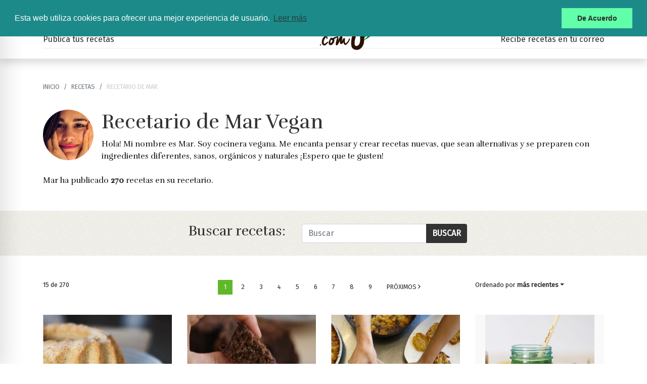

--- FILE ---
content_type: text/html; charset=UTF-8
request_url: https://www.hazteveg.com/recetario/195174/Mar-Vegan
body_size: 7271
content:
<!DOCTYPE html><html>
<head>
	<title>Recetario de Mar | HazteVeg.com</title>
	<meta http-equiv="content-type" content="text/html; charset=UTF-8"/>
	<meta http-equiv="X-UA-Compatible" content="IE=edge"/>
	<meta charset="utf-8"/>
		<meta name="robots" content="Index,Follow"/>
	<meta name="revisit-after" content="1 days"/>
	<meta name="viewport" content="width=device-width, initial-scale=1.0, user-scalable=yes"/>	
		<link href="https://www.hazteveg.com/recetario/195174/Mar-Vegan" rel="canonical"/><meta name="description" content="HazteVeg.com ofrece una amplia gama de información para vegetarianos e interesados en el vegetarianismo, miles de recetas 100% vegetarianas y la guía las completa de restaurantes vegetarianos de España y Latinoamérica"/><meta name="keywords" content="vegetarianos,veganos,vegetarianismo,veganismo,crudivorismo,alimentacion vegetariana,mundo vegetariano,vegetariano,vegano,crudo,crudivoro,falafel,soja,soya,tofu,seitan,recetas,receta vegetariana,recetas vegetarianas,recetas veganas,receta vegana,dietas,animanaturalis"/><meta name="publisher" content="HazteVeg.com"/><meta property="og:title" content="Recetario de Mar"/><meta property="og:description" content="HazteVeg.com ofrece una amplia gama de información para vegetarianos e interesados en el vegetarianismo, miles de recetas 100% vegetarianas y la guía las completa de restaurantes vegetarianos de España y Latinoamérica"/><meta property="og:url" content="https://www.hazteveg.com/recetario/195174/Mar-Vegan"/><meta property="og:site_name" content="HazteVeg.com"/><meta property="og:type" content="website"/><meta property="og:locale" content="es_ES"/><meta property="fb:app_id" content="121164419216"/><meta property="og:image" content="https://www.hazteveg.com/img/recipes/small/202110/R14-23533.jpg"/><meta property="og:image:type" content="image/jpg"/><meta property="og:image:width" content="200"/><meta property="og:image:height" content="200"/><meta name="twitter:card" content="summary_large_image"/><meta name="twitter:site" content="@hazteveg"/><meta name="twitter:title" content="Recetario de Mar"/><meta name="twitter:description" content="HazteVeg.com ofrece una amplia gama de información para vegetarianos e interesados en el vegetarianismo, miles de recetas 100% vegetarianas y la guía las completa de restaurantes vegetarianos de España y Latinoamérica"/><meta name="twitter:image" content="https://www.hazteveg.com/img/recipes/small/202110/R14-23533.jpg"/><meta name="twitter:image:alt" content="Recetario de Mar"/><meta name="twitter:url" content="https://www.hazteveg.com/recetario/195174/Mar-Vegan"/><meta name="twitter:creator" content="@hazteveg"/><meta name="twitter:domain" content="HazteVeg.com"/><script type="application/ld+json">{"@context": "https://schema.org","@type": "ItemList","mainEntityOfPage": "https://www.hazteveg.com/recetario/195174/Mar-Vegan","url": "https://www.hazteveg.com/recetario/195174/Mar-Vegan","name": "Recetario de Mar","itemListElement": [{"@type": "ListItem","position": 1,"url": "https://www.hazteveg.com/receta/8781/Torta-integral-de-coco-naranja"},{"@type": "ListItem","position": 2,"url": "https://www.hazteveg.com/receta/8768/Budin-de-cafe-cacao-y-naranja"},{"@type": "ListItem","position": 3,"url": "https://www.hazteveg.com/receta/8767/Nuggets-de-papa-y-mayonesa-de-zanahoria"},{"@type": "ListItem","position": 4,"url": "https://www.hazteveg.com/receta/8761/Smoothie-verde-y-saludable"},{"@type": "ListItem","position": 5,"url": "https://www.hazteveg.com/receta/8757/Brioche-vegana"},{"@type": "ListItem","position": 6,"url": "https://www.hazteveg.com/receta/8754/Yogur-casero-de-porotos"},{"@type": "ListItem","position": 7,"url": "https://www.hazteveg.com/receta/8751/Shake-de-mantequilla-de-mani"},{"@type": "ListItem","position": 8,"url": "https://www.hazteveg.com/receta/8749/Lemon-curd-vegano"},{"@type": "ListItem","position": 9,"url": "https://www.hazteveg.com/receta/8741/Marquise-de-chocolate-y-100-vegana"},{"@type": "ListItem","position": 10,"url": "https://www.hazteveg.com/receta/8733/Torta-de-manzanas"},{"@type": "ListItem","position": 11,"url": "https://www.hazteveg.com/receta/8725/Cookies-de-chips-de-chocolate-y-avena"},{"@type": "ListItem","position": 12,"url": "https://www.hazteveg.com/receta/8715/Lemon-pie-vegano"},{"@type": "ListItem","position": 13,"url": "https://www.hazteveg.com/receta/8709/Dosas-una-delicia-directo-de-la-India"},{"@type": "ListItem","position": 14,"url": "https://www.hazteveg.com/receta/8708/Magdalenas-veganas-de-vainilla-y-banana"},{"@type": "ListItem","position": 15,"url": "https://www.hazteveg.com/receta/8706/Queso-tipo-gruyere-vegano"},{"@type": "ListItem","position": 17,"url": "https://www.hazteveg.com/recetario/195174/Mar-Vegan"}],"publisher": {"@type": "Organization","name": "HazteVeg.com","logo": {"@type": "ImageObject","url": "https://www.hazteveg.com/img/fb-image.jpg","width": 800,"height": 800}}}</script>    <meta name="facebook-domain-verification" content="utu90h8cjbq32hrnb6867e771bp9iq" />
	<link rel="icon" type="image/png" href="/img/favicon-16x16.png" sizes="16x16">
	<link rel="icon" type="image/png" href="/img/favicon-32x32.png" sizes="32x32">
	<link rel="icon" type="image/png" href="/img/favicon-96x96.png" sizes="96x96">
	<link rel="apple-touch-icon" href="older-iPhone.png">
	<link rel="apple-touch-icon" sizes="180x180" href="/img/iPhone-6-Plus.png">
	<link rel="apple-touch-icon" sizes="152x152" href="/img/iPad-Retina.png">
	<link rel="apple-touch-icon" sizes="167x167" href="/img/iPad-Pro.png">
	<link href="https://www.hazteveg.com/recetas.rss" type="application/rss+xml" rel="alternate" title="Últimas recetas de HazteVeg.com"/><link href="https://www.hazteveg.com/noticias.rss" type="application/rss+xml" rel="alternate" title="Últimas noticias en HazteVeg.com"/>
	<link rel="stylesheet" href="/css/bootstrap.min.css"/>
	<link rel="stylesheet" href="/css/fontawesome/css/all.min.css"/>
	<link rel="stylesheet" href="/css/style.css"/>
<link rel="stylesheet" href="/css/rating.css"/>
	<script src="/js/jquery-3.4.1.min.js"></script>
	<script src="https://cdn.jsdelivr.net/npm/lozad/dist/lozad.min.js"></script>
	<!--[if lt IE 9]>
    <script src="//html5shim.googlecode.com/svn/trunk/html5.js"></script>
    <![endif]-->
		<link rel="stylesheet" type="text/css" href="//cdnjs.cloudflare.com/ajax/libs/cookieconsent2/3.0.3/cookieconsent.min.css"/>
	
<meta name="ahrefs-site-verification" content="cb77b834cc34ab3238d24488d37c9e079c180e7caa3ef53152e9a363eebbba85">

<script data-ad-client="ca-pub-4598851678150794" async src="https://pagead2.googlesyndication.com/pagead/js/adsbygoogle.js"></script>

</head>
<body class="es spa" id="recipes-index">
<script>
	window.fbAsyncInit = function() {
		FB.init({appId: '121164419216', cookie: true, xfbml: true, version: 'v6.0'});
		//FB.getLoginStatus(function(response) {statusChangeCallback(response);});
	};
	(function(d, s, id) {
		var js, fjs = d.getElementsByTagName(s)[0];
		if (d.getElementById(id)) return;
		js = d.createElement(s); js.id = id;
		js.src = "https://connect.facebook.net/es_LA/sdk.js";
		fjs.parentNode.insertBefore(js, fjs);
	}(document, 'script', 'facebook-jssdk'));
</script>
	<script src="//cdnjs.cloudflare.com/ajax/libs/cookieconsent2/3.0.3/cookieconsent.min.js"></script>
	<script>
		window.addEventListener( "load", function () {
			window.cookieconsent.initialise( {
				"palette": {
					"popup": {
						"background": "#1d8a8a"
					},
					"button": {
						"background": "#62ffaa"
					}
				},
				"position": "top",
				"content": {
					"message": "Esta web utiliza cookies para ofrecer una mejor experiencia de usuario. ",
					"dismiss": "De Acuerdo",
					"link": "Leer más",
					"href": "https://www.animanaturalis.org/cookies"
				}
			} )
		} );
	</script>

	<div id="wrapper" class="toggled">

		<!-- Sidebar -->
		<div class="sidebar shadow-lg position-fixed" id="sidebar-wrapper">
			<div class="sidebar-heading">
				<button type="button" class="close menu-toggle" aria-label="Close"> <span aria-hidden="true">&times;</span></button>
			</div>
			<div class="list-group list-group-flush">
<a href="/articulos/primer-paso" class="list-group-item">Primer paso</a><a href="/articulos/razones-para-cambiar" class="list-group-item">Razones</a><a href="/articulos/nutricion" class="list-group-item">Nutrición</a><a href="/articulos/alternativas-vegetales" class="list-group-item">Alternativas</a><a href="/recetas" class="list-group-item">Recetas</a><a href="/boletin" class="list-group-item">Boletín Gratuito</a>			</div>
			
<div align="center">
<p class="text-white">Síguenos en redes:</p>
<ul class="social-icons">
	<li>
		<a href="https://www.facebook.com/hztveg" target="_blank">
	  <i class="fab fa-facebook fa-inverse"></i>
	</a>
	
	</li>
	<li>
		<a href="https://twitter.com/hazteveg" target="_blank">
	  <i class="fab fa-twitter fa-inverse"></i>
	</a>
	
	</li>
	<li>
		<a href="https://www.instagram.com/hztveg" target="_blank">
	  <i class="fab fa-instagram fa-inverse"></i>
	</a>
	
	</li>
</ul>


<ul class="login-signup list-inline">
	<li class="nav-item user-bar"></li>
</ul>

</div>		
		</div>
		<!-- /#sidebar-wrapper -->

		<!-- Page Content -->
		<div id="main-wrapper">
			<a name="top"></a>
		   		<div class="container-fluid">

		<header class="fixed-top shadow">
			<nav class="navbar navbar-expand-lg navbar-light bg-light">
				<ul class="navbar-nav mr-auto">
					<li class="nav-item">
						<button class="menu-toggle" type="button"><span class="navbar-toggler-icon"></span></button>
					</li>
					<li class="nav-item d-none d-md-inline user-bar">
						<script>$(document).ready(function(){$.get("/users/check", function(data){ $(".user-bar").replaceWith(data);});});</script>					</li>
				</ul>
				
				<div class="logo-wrapper">
				<div class="logo">
					<a href="/">
						<img src="/img/logo.png" alt="El mayor portal para vegetarianos de habla hispana"/>					</a>
				</div>
				</div>

				

<ul class="social-icons navbar-nav float-right">
	<li>
		<a href="https://www.facebook.com/hztveg" target="_blank">
	  <i class="fab fa-facebook"></i>
	</a>
	
	</li>
	<li>
		<a href="https://twitter.com/hazteveg" target="_blank">
	  <i class="fab fa-twitter"></i>
	</a>
	
	</li>
	<li>
		<a href="https://www.instagram.com/hztveg" target="_blank">
	  <i class="fab fa-instagram"></i>
	</a>
	
	</li>
</ul>
				<form action="/buscar" id="cse-search-box" class="form-inline my-2 my-lg-0 d-none d-md-block">
				        <div class="input-group input-group-sm ml-3">
					<input type="text" name="q" class="form-control" placeholder="Búsqueda" id="seach" value=""/><div class="input-group-append"><input type="submit" name="sa" class="btn btn-search" id="buscar" value="Buscar"/></div></div>
					<input type="hidden" name="cx" value="016552443749684035332:il3lwjulcho"/>
					<input type="hidden" name="cof" value="FORID:10"/>
					<input type="hidden" name="ie" value="UTF-8"/>
				</form>
			</nav>

			<div class="container d-none d-md-block">
<div class="clearfix">
			<div class="float-left"><a href="/enviar/receta">Publica tus recetas</a></div>
			<div class="float-right"><a href="/boletin">Recibe recetas en tu correo</a></div>
				</div>
			</div>
								
			</header>

			</div>
			<main role="main" class="main">
				<section class="recipes-index-header">
	<div class="container">
		<div class="row">
			<div class="col-md-12">
<nav><ol class="breadcrumb"><li class="breadcrumb-item"><a href="/">Inicio</a></li><li class="breadcrumb-item"><a href="/recetas">recetas</a></li><li class="breadcrumb-item active"><span>Recetario de Mar</span></li></ol></nav><div class="panel-author-box py-2 mb-4"><img src="/img/195174.gif" alt="Mar Vegan" title="Mar Vegan" width="100" class="rounded-circle float-left mr-3"/><h1>Recetario de Mar Vegan</h1><p>Hola! Mi nombre es Mar. Soy cocinera vegana. Me encanta pensar y crear recetas nuevas, que sean alternativas y se preparen con ingredientes diferentes, sanos, orgánicos y naturales ¡Espero que te gusten!<br><br>Mar ha publicado <strong>270</strong> recetas en su recetario.</p></div>		
			</div>
		</div>
	</div>			
</section>
<section class="recipe-finder-section py-4 mb-4">
	<div class="container">
		<form method="post" accept-charset="utf-8" action="/buscar/receta"><div style="display:none;"><input type="hidden" name="_method" value="POST"/><input type="hidden" name="_csrfToken" autocomplete="off" value="7d181322c0965b3e800cde5093b41fb56b6ac2aeba6cd65db99599b992f734e7d70ac16cecbad433427bec699a3ba8b0acbe27ec9dacec7ba4500d0efdb1ee31"/></div>		<div class="row align-items-center justify-content-center">

			<div class="col-xs-5">
				<h3 class="float-left mr-3">Buscar recetas:</h3>
			</div>
			<div class="col-xs-5">
				<div class="input-group ml-3">
					<input type="text" name="search" class="form-control" placeholder="Buscar" id="search" value=""/><div class="input-group-append"><input type="submit" class="btn btn-submit" id="buscar" value="Buscar"/></div>				</div>
			</div>
		</div>
		</form>	</div>
</section><section class="recipes-index-section" itemscope itemtype="http://schema.org/Recipe">
	<div class="container">
		<div class="row">
			<div class="col-md-12">
				<div class="primary_content">
										<nav class="row pagination-row py-4"><div class="col-md-3 justify-content-start">15 de 270</div><div class="col-md-6"><ul class="pagination pagination-sm justify-content-center"><li class="page-item disabled"><a class="page-link" href=""><i class="far fa-angle-left"></i> Anteriores</a></li><li class="page-item active"><a class="page-link" href="/recetario/195174/Mar-Vegan">1</a></li><li class="page-item"><a class="page-link" href="/recetario/195174/Mar-Vegan?page=2">2</a></li><li class="page-item"><a class="page-link" href="/recetario/195174/Mar-Vegan?page=3">3</a></li><li class="page-item"><a class="page-link" href="/recetario/195174/Mar-Vegan?page=4">4</a></li><li class="page-item"><a class="page-link" href="/recetario/195174/Mar-Vegan?page=5">5</a></li><li class="page-item"><a class="page-link" href="/recetario/195174/Mar-Vegan?page=6">6</a></li><li class="page-item"><a class="page-link" href="/recetario/195174/Mar-Vegan?page=7">7</a></li><li class="page-item"><a class="page-link" href="/recetario/195174/Mar-Vegan?page=8">8</a></li><li class="page-item"><a class="page-link" href="/recetario/195174/Mar-Vegan?page=9">9</a></li><li class="page-item"><a class="page-link" href="/recetario/195174/Mar-Vegan?page=2">Próximos <i class="far fa-angle-right"></i></a></li></ul></div><div class="col-md-3 justify-content-end"><div class="dropdown sort-options">Ordenado por <a class="dropdown-toggle" href="#" role="button" id="sortOptions" data-toggle="dropdown" aria-haspopup="true" aria-expanded="false">más recientes</a><div class="dropdown-menu" aria-labelledby="sortOptions"><a class="dropdown-item desc" href="/recetario/195174/Mar-Vegan?sort=Recipes.created&amp;direction=asc">Más recientes</a><a class="dropdown-item" href="/recetario/195174/Mar-Vegan?sort=Recipes.rating&amp;direction=asc">Mejor valoradas</a><a class="dropdown-item" href="/recetario/195174/Mar-Vegan?sort=Recipes.votes&amp;direction=asc">Más votadas</a><a class="dropdown-item" href="/recetario/195174/Mar-Vegan?sort=Recipes.hits&amp;direction=asc">Más vistas</a><a class="dropdown-item" href="/recetario/195174/Mar-Vegan?sort=Recipes.title&amp;direction=asc">Nombre</a></div></div></div></nav>					<section class="index">
						<div class="row">
						<div class="col-md-3"><article itemscope="" itemtype="https://schema.org/Recipe"><picture><a href="/receta/8781/Torta-integral-de-coco-naranja" title="Torta integral de coco & naranja" class="fix-height"><img src="/img/recipes/small/202211/R30-58121.jpg" alt="Torta integral de coco &amp; naranja" itemprop="image" class="fluid"/></a></picture><div class="summary"><strong class="tag">Tartas & Pasteles</strong><h5 itemprop="name"><a href="/receta/8781/Torta-integral-de-coco-naranja">Torta integral de coco &amp; naranja</a></h5><cite class="contributors"><span class="contributor"><a href="/recetario/195174/Mar-Vegan" itemprop="author"  itemtype="http://schema.org/Person">Mar Vegan</a></span></cite></div><div class="recipe-rating-row">
<div id="rating">
  <div id="loading" style="display: none;"><img src="/img/loading_small.gif" class="none" alt=""/> </div>
  <div id="currentRating">
    <div>
      <strong>0/4</strong> <i class="fal fa-utensil-fork"></i><i class="fal fa-utensil-fork"></i><i class="fal fa-utensil-fork"></i><i class="fal fa-utensil-fork"></i><div class="float-right"><small> 0 votos</small></div>    </div>
      </div>
</div>
</div></article></div><div class="col-md-3"><article itemscope="" itemtype="https://schema.org/Recipe"><picture><a href="/receta/8768/Budin-de-cafe-cacao-y-naranja" title="Budín de café, cacao y naranja" class="fix-height"><img src="/img/recipes/small/202204/R21-95953.jpg" alt="Budín de café, cacao y naranja" itemprop="image" class="fluid"/></a></picture><div class="summary"><strong class="tag">Meriendas</strong><h5 itemprop="name"><a href="/receta/8768/Budin-de-cafe-cacao-y-naranja">Budín de café, cacao y naranja</a></h5><cite class="contributors"><span class="contributor"><a href="/recetario/195174/Mar-Vegan" itemprop="author"  itemtype="http://schema.org/Person">Mar Vegan</a></span></cite></div><div class="recipe-rating-row">
<div id="rating">
  <div id="loading" style="display: none;"><img src="/img/loading_small.gif" class="none" alt=""/> </div>
  <div id="currentRating">
    <div>
      <strong>4/4</strong> <i class="fas fa-utensil-fork"></i><i class="fas fa-utensil-fork"></i><i class="fas fa-utensil-fork"></i><i class="fas fa-utensil-fork"></i><div class="float-right"><small> 9 votos</small></div>    </div>
      </div>
</div>
</div></article></div><div class="col-md-3"><article itemscope="" itemtype="https://schema.org/Recipe"><picture><a href="/receta/8767/Nuggets-de-papa-y-mayonesa-de-zanahoria" title="Nuggets de papa y mayonesa de zanahoria" class="fix-height"><img src="/img/recipes/small/202204/R21-37493.jpg" alt="Nuggets de papa y mayonesa de zanahoria" itemprop="image" class="fluid"/></a></picture><div class="summary"><strong class="tag">Albóndigas & Hamburguesas</strong><h5 itemprop="name"><a href="/receta/8767/Nuggets-de-papa-y-mayonesa-de-zanahoria">Nuggets de papa y mayonesa de zanahoria</a></h5><cite class="contributors"><span class="contributor"><a href="/recetario/195174/Mar-Vegan" itemprop="author"  itemtype="http://schema.org/Person">Mar Vegan</a></span></cite></div><div class="recipe-rating-row">
<div id="rating">
  <div id="loading" style="display: none;"><img src="/img/loading_small.gif" class="none" alt=""/> </div>
  <div id="currentRating">
    <div>
      <strong>4/4</strong> <i class="fas fa-utensil-fork"></i><i class="fas fa-utensil-fork"></i><i class="fas fa-utensil-fork"></i><i class="fas fa-utensil-fork"></i><div class="float-right"><small> 4 votos</small></div>    </div>
      </div>
</div>
</div></article></div><div class="col-md-3"><article itemscope="" itemtype="https://schema.org/Recipe"><picture><a href="/receta/8761/Smoothie-verde-y-saludable" title="Smoothie verde y saludable" class="fix-height"><img src="/img/recipes/small/202204/R21-14214.jpg" alt="Smoothie verde y saludable" itemprop="image" class="fluid"/></a></picture><div class="summary"><strong class="tag">Zumos & bebidas</strong><h5 itemprop="name"><a href="/receta/8761/Smoothie-verde-y-saludable">Smoothie verde y saludable</a></h5><cite class="contributors"><span class="contributor"><a href="/recetario/195174/Mar-Vegan" itemprop="author"  itemtype="http://schema.org/Person">Mar Vegan</a></span></cite></div><div class="recipe-rating-row">
<div id="rating">
  <div id="loading" style="display: none;"><img src="/img/loading_small.gif" class="none" alt=""/> </div>
  <div id="currentRating">
    <div>
      <strong>4/4</strong> <i class="fas fa-utensil-fork"></i><i class="fas fa-utensil-fork"></i><i class="fas fa-utensil-fork"></i><i class="fas fa-utensil-fork"></i><div class="float-right"><small> 1 votos</small></div>    </div>
      </div>
</div>
</div></article></div><div class="col-md-3"><article itemscope="" itemtype="https://schema.org/Recipe"><picture><a href="/receta/8757/Brioche-vegana" title="Brioche vegana" class="fix-height"><img src="/img/recipes/small/202204/R21-80057.jpg" alt="Brioche vegana" itemprop="image" class="fluid"/></a></picture><div class="summary"><strong class="tag">Desayunos</strong><h5 itemprop="name"><a href="/receta/8757/Brioche-vegana">Brioche vegana</a></h5><cite class="contributors"><span class="contributor"><a href="/recetario/195174/Mar-Vegan" itemprop="author"  itemtype="http://schema.org/Person">Mar Vegan</a></span></cite></div><div class="recipe-rating-row">
<div id="rating">
  <div id="loading" style="display: none;"><img src="/img/loading_small.gif" class="none" alt=""/> </div>
  <div id="currentRating">
    <div>
      <strong>4/4</strong> <i class="fas fa-utensil-fork"></i><i class="fas fa-utensil-fork"></i><i class="fas fa-utensil-fork"></i><i class="fas fa-utensil-fork"></i><div class="float-right"><small> 5 votos</small></div>    </div>
      </div>
</div>
</div></article></div><div class="col-md-3"><article itemscope="" itemtype="https://schema.org/Recipe"><picture><a href="/receta/8754/Yogur-casero-de-porotos" title="Yogur casero de porotos" class="fix-height"><img src="/img/recipes/small/202202/R14-36946.jpg" alt="Yogur casero de porotos" itemprop="image" class="fluid"/></a></picture><div class="summary"><strong class="tag">Desayunos</strong><h5 itemprop="name"><a href="/receta/8754/Yogur-casero-de-porotos">Yogur casero de porotos</a></h5><cite class="contributors"><span class="contributor"><a href="/recetario/195174/Mar-Vegan" itemprop="author"  itemtype="http://schema.org/Person">Mar Vegan</a></span></cite></div><div class="recipe-rating-row">
<div id="rating">
  <div id="loading" style="display: none;"><img src="/img/loading_small.gif" class="none" alt=""/> </div>
  <div id="currentRating">
    <div>
      <strong>4/4</strong> <i class="fas fa-utensil-fork"></i><i class="fas fa-utensil-fork"></i><i class="fas fa-utensil-fork"></i><i class="fas fa-utensil-fork"></i><div class="float-right"><small> 2 votos</small></div>    </div>
      </div>
</div>
</div></article></div><div class="col-md-3"><article itemscope="" itemtype="https://schema.org/Recipe"><picture><a href="/receta/8751/Shake-de-mantequilla-de-mani" title="Shake de mantequilla de maní" class="fix-height"><img src="/img/recipes/small/202201/R27-30730.jpg" alt="Shake de mantequilla de maní" itemprop="image" class="fluid"/></a></picture><div class="summary"><strong class="tag">Zumos & bebidas</strong><h5 itemprop="name"><a href="/receta/8751/Shake-de-mantequilla-de-mani">Shake de mantequilla de maní</a></h5><cite class="contributors"><span class="contributor"><a href="/recetario/195174/Mar-Vegan" itemprop="author"  itemtype="http://schema.org/Person">Mar Vegan</a></span></cite></div><div class="recipe-rating-row">
<div id="rating">
  <div id="loading" style="display: none;"><img src="/img/loading_small.gif" class="none" alt=""/> </div>
  <div id="currentRating">
    <div>
      <strong>4/4</strong> <i class="fas fa-utensil-fork"></i><i class="fas fa-utensil-fork"></i><i class="fas fa-utensil-fork"></i><i class="fas fa-utensil-fork"></i><div class="float-right"><small> 2 votos</small></div>    </div>
      </div>
</div>
</div></article></div><div class="col-md-3"><div class="banner-wrapper" align="center"></div></div><div class="col-md-3"><article itemscope="" itemtype="https://schema.org/Recipe"><picture><a href="/receta/8749/Lemon-curd-vegano" title="Lemon curd vegano" class="fix-height"><img src="/img/recipes/small/202201/R21-81154.jpg" alt="Lemon curd vegano" itemprop="image" class="fluid"/></a></picture><div class="summary"><strong class="tag">Postres</strong><h5 itemprop="name"><a href="/receta/8749/Lemon-curd-vegano">Lemon curd vegano</a></h5><cite class="contributors"><span class="contributor"><a href="/recetario/195174/Mar-Vegan" itemprop="author"  itemtype="http://schema.org/Person">Mar Vegan</a></span></cite></div><div class="recipe-rating-row">
<div id="rating">
  <div id="loading" style="display: none;"><img src="/img/loading_small.gif" class="none" alt=""/> </div>
  <div id="currentRating">
    <div>
      <strong>4/4</strong> <i class="fas fa-utensil-fork"></i><i class="fas fa-utensil-fork"></i><i class="fas fa-utensil-fork"></i><i class="fas fa-utensil-fork"></i><div class="float-right"><small> 2 votos</small></div>    </div>
      </div>
</div>
</div></article></div><div class="col-md-3"><article itemscope="" itemtype="https://schema.org/Recipe"><picture><a href="/receta/8741/Marquise-de-chocolate-y-100-vegana" title="Marquise de chocolate y ¡100% vegana!" class="fix-height"><img src="/img/recipes/small/202201/R04-71976.jpg" alt="Marquise de chocolate y ¡100% vegana!" itemprop="image" class="fluid"/></a></picture><div class="summary"><strong class="tag">Postres</strong><h5 itemprop="name"><a href="/receta/8741/Marquise-de-chocolate-y-100-vegana">Marquise de chocolate y ¡100% vegana!</a></h5><cite class="contributors"><span class="contributor"><a href="/recetario/195174/Mar-Vegan" itemprop="author"  itemtype="http://schema.org/Person">Mar Vegan</a></span></cite></div><div class="recipe-rating-row">
<div id="rating">
  <div id="loading" style="display: none;"><img src="/img/loading_small.gif" class="none" alt=""/> </div>
  <div id="currentRating">
    <div>
      <strong>4/4</strong> <i class="fas fa-utensil-fork"></i><i class="fas fa-utensil-fork"></i><i class="fas fa-utensil-fork"></i><i class="fas fa-utensil-fork"></i><div class="float-right"><small> 1 votos</small></div>    </div>
      </div>
</div>
</div></article></div><div class="col-md-3"><article itemscope="" itemtype="https://schema.org/Recipe"><picture><a href="/receta/8733/Torta-de-manzanas" title="Torta de manzanas" class="fix-height"><img src="/img/recipes/small/202112/R19-25870.jpg" alt="Torta de manzanas" itemprop="image" class="fluid"/></a></picture><div class="summary"><strong class="tag">Salsas acompañantes</strong><h5 itemprop="name"><a href="/receta/8733/Torta-de-manzanas">Torta de manzanas</a></h5><cite class="contributors"><span class="contributor"><a href="/recetario/195174/Mar-Vegan" itemprop="author"  itemtype="http://schema.org/Person">Mar Vegan</a></span></cite></div><div class="recipe-rating-row">
<div id="rating">
  <div id="loading" style="display: none;"><img src="/img/loading_small.gif" class="none" alt=""/> </div>
  <div id="currentRating">
    <div>
      <strong>4/4</strong> <i class="fas fa-utensil-fork"></i><i class="fas fa-utensil-fork"></i><i class="fas fa-utensil-fork"></i><i class="fas fa-utensil-fork"></i><div class="float-right"><small> 6 votos</small></div>    </div>
      </div>
</div>
</div></article></div><div class="col-md-3"><article itemscope="" itemtype="https://schema.org/Recipe"><picture><a href="/receta/8725/Cookies-de-chips-de-chocolate-y-avena" title="Cookies de chips de chocolate y avena " class="fix-height"><img src="/img/recipes/small/202111/R17-97853.jpg" alt="Cookies de chips de chocolate y avena " itemprop="image" class="fluid"/></a></picture><div class="summary"><strong class="tag">Galletas</strong><h5 itemprop="name"><a href="/receta/8725/Cookies-de-chips-de-chocolate-y-avena">Cookies de chips de chocolate y avena </a></h5><cite class="contributors"><span class="contributor"><a href="/recetario/195174/Mar-Vegan" itemprop="author"  itemtype="http://schema.org/Person">Mar Vegan</a></span></cite></div><div class="recipe-rating-row">
<div id="rating">
  <div id="loading" style="display: none;"><img src="/img/loading_small.gif" class="none" alt=""/> </div>
  <div id="currentRating">
    <div>
      <strong>4/4</strong> <i class="fas fa-utensil-fork"></i><i class="fas fa-utensil-fork"></i><i class="fas fa-utensil-fork"></i><i class="fas fa-utensil-fork"></i><div class="float-right"><small> 5 votos</small></div>    </div>
      </div>
</div>
</div></article></div><div class="col-md-3"><article itemscope="" itemtype="https://schema.org/Recipe"><picture><a href="/receta/8715/Lemon-pie-vegano" title="Lemon pie vegano" class="fix-height"><img src="/img/recipes/small/202111/R08-75202.jpg" alt="Lemon pie vegano" itemprop="image" class="fluid"/></a></picture><div class="summary"><strong class="tag">Tartas & Pasteles</strong><h5 itemprop="name"><a href="/receta/8715/Lemon-pie-vegano">Lemon pie vegano</a></h5><cite class="contributors"><span class="contributor"><a href="/recetario/195174/Mar-Vegan" itemprop="author"  itemtype="http://schema.org/Person">Mar Vegan</a></span></cite></div><div class="recipe-rating-row">
<div id="rating">
  <div id="loading" style="display: none;"><img src="/img/loading_small.gif" class="none" alt=""/> </div>
  <div id="currentRating">
    <div>
      <strong>4/4</strong> <i class="fas fa-utensil-fork"></i><i class="fas fa-utensil-fork"></i><i class="fas fa-utensil-fork"></i><i class="fas fa-utensil-fork"></i><div class="float-right"><small> 7 votos</small></div>    </div>
      </div>
</div>
</div></article></div><div class="col-md-3"><article itemscope="" itemtype="https://schema.org/Recipe"><picture><a href="/receta/8709/Dosas-una-delicia-directo-de-la-India" title="Dosas una delicia directo de la India" class="fix-height"><img src="/img/recipes/small/202110/R29-64268.jpg" alt="Dosas una delicia directo de la India" itemprop="image" class="fluid"/></a></picture><div class="summary"><strong class="tag">Platos Entrantes</strong><h5 itemprop="name"><a href="/receta/8709/Dosas-una-delicia-directo-de-la-India">Dosas una delicia directo de la India</a></h5><cite class="contributors"><span class="contributor"><a href="/recetario/195174/Mar-Vegan" itemprop="author"  itemtype="http://schema.org/Person">Mar Vegan</a></span></cite></div><div class="recipe-rating-row">
<div id="rating">
  <div id="loading" style="display: none;"><img src="/img/loading_small.gif" class="none" alt=""/> </div>
  <div id="currentRating">
    <div>
      <strong>0/4</strong> <i class="fal fa-utensil-fork"></i><i class="fal fa-utensil-fork"></i><i class="fal fa-utensil-fork"></i><i class="fal fa-utensil-fork"></i><div class="float-right"><small> 0 votos</small></div>    </div>
      </div>
</div>
</div></article></div><div class="col-md-3"><article itemscope="" itemtype="https://schema.org/Recipe"><picture><a href="/receta/8708/Magdalenas-veganas-de-vainilla-y-banana" title="Magdalenas veganas de vainilla y banana" class="fix-height"><img src="/img/recipes/small/202110/R20-76492.jpg" alt="Magdalenas veganas de vainilla y banana" itemprop="image" class="fluid"/></a></picture><div class="summary"><strong class="tag">Postres</strong><h5 itemprop="name"><a href="/receta/8708/Magdalenas-veganas-de-vainilla-y-banana">Magdalenas veganas de vainilla y banana</a></h5><cite class="contributors"><span class="contributor"><a href="/recetario/195174/Mar-Vegan" itemprop="author"  itemtype="http://schema.org/Person">Mar Vegan</a></span></cite></div><div class="recipe-rating-row">
<div id="rating">
  <div id="loading" style="display: none;"><img src="/img/loading_small.gif" class="none" alt=""/> </div>
  <div id="currentRating">
    <div>
      <strong>4/4</strong> <i class="fas fa-utensil-fork"></i><i class="fas fa-utensil-fork"></i><i class="fas fa-utensil-fork"></i><i class="fas fa-utensil-fork"></i><div class="float-right"><small> 2 votos</small></div>    </div>
      </div>
</div>
</div></article></div><div class="col-md-3"><article itemscope="" itemtype="https://schema.org/Recipe"><picture><a href="/receta/8706/Queso-tipo-gruyere-vegano" title="Queso tipo gruyere vegano" class="fix-height"><img src="/img/recipes/small/202110/R14-23533.jpg" alt="Queso tipo gruyere vegano" itemprop="image" class="fluid"/></a></picture><div class="summary"><strong class="tag">Quesos veganos</strong><h5 itemprop="name"><a href="/receta/8706/Queso-tipo-gruyere-vegano">Queso tipo gruyere vegano</a></h5><cite class="contributors"><span class="contributor"><a href="/recetario/195174/Mar-Vegan" itemprop="author"  itemtype="http://schema.org/Person">Mar Vegan</a></span></cite></div><div class="recipe-rating-row">
<div id="rating">
  <div id="loading" style="display: none;"><img src="/img/loading_small.gif" class="none" alt=""/> </div>
  <div id="currentRating">
    <div>
      <strong>4/4</strong> <i class="fas fa-utensil-fork"></i><i class="fas fa-utensil-fork"></i><i class="fas fa-utensil-fork"></i><i class="fas fa-utensil-fork"></i><div class="float-right"><small> 1 votos</small></div>    </div>
      </div>
</div>
</div></article></div>						</div>
					</section>
<nav class="row pagination-row py-4"><div class="col-md-3 justify-content-start">15 de 270</div><div class="col-md-6"><ul class="pagination pagination-sm justify-content-center"><li class="page-item disabled"><a class="page-link" href=""><i class="far fa-angle-left"></i> Anteriores</a></li><li class="page-item active"><a class="page-link" href="/recetario/195174/Mar-Vegan">1</a></li><li class="page-item"><a class="page-link" href="/recetario/195174/Mar-Vegan?page=2">2</a></li><li class="page-item"><a class="page-link" href="/recetario/195174/Mar-Vegan?page=3">3</a></li><li class="page-item"><a class="page-link" href="/recetario/195174/Mar-Vegan?page=4">4</a></li><li class="page-item"><a class="page-link" href="/recetario/195174/Mar-Vegan?page=5">5</a></li><li class="page-item"><a class="page-link" href="/recetario/195174/Mar-Vegan?page=6">6</a></li><li class="page-item"><a class="page-link" href="/recetario/195174/Mar-Vegan?page=7">7</a></li><li class="page-item"><a class="page-link" href="/recetario/195174/Mar-Vegan?page=8">8</a></li><li class="page-item"><a class="page-link" href="/recetario/195174/Mar-Vegan?page=9">9</a></li><li class="page-item"><a class="page-link" href="/recetario/195174/Mar-Vegan?page=2">Próximos <i class="far fa-angle-right"></i></a></li></ul></div><div class="col-md-3 justify-content-end"><div class="dropdown sort-options">Ordenado por <a class="dropdown-toggle" href="#" role="button" id="sortOptions" data-toggle="dropdown" aria-haspopup="true" aria-expanded="false">más recientes</a><div class="dropdown-menu" aria-labelledby="sortOptions"><a class="dropdown-item desc" href="/recetario/195174/Mar-Vegan?sort=Recipes.created&amp;direction=asc">Más recientes</a><a class="dropdown-item" href="/recetario/195174/Mar-Vegan?sort=Recipes.rating&amp;direction=asc">Mejor valoradas</a><a class="dropdown-item" href="/recetario/195174/Mar-Vegan?sort=Recipes.votes&amp;direction=asc">Más votadas</a><a class="dropdown-item" href="/recetario/195174/Mar-Vegan?sort=Recipes.hits&amp;direction=asc">Más vistas</a><a class="dropdown-item" href="/recetario/195174/Mar-Vegan?sort=Recipes.title&amp;direction=asc">Nombre</a></div></div></div></nav>				</div>
			</div>
		</div>
	</div>
</section>
			</main>
			  <footer><a name="footer"></a>
   		<div class="container">

       <div class="row">
      <div class="col-md-3">
      
      				<div class="logo-wrapper">
				<div class="logo">
					<a href="/">
						<img src="/img/logo.png" alt="El mayor portal para vegetarianos de habla hispana"/>					</a>
				</div>
				</div>
      
<ul class="social-icons">
  <li><a href="https://www.facebook.com/hztveg" target="_blank"><i class="fab fa-facebook fa-lg"></i></a></li>
  <li><a href="https://twitter.com/HazteVeg" target="_blank"><i class="fab fa-twitter-square fa-lg"></i></a></li>
  <li><a href="https://instagram.com/hztveg" target="_blank"><i class="fab fa-instagram fa-lg"></i></a></li>
</ul>
			</div>
      <div class="col-md-9">
			
			
    <ul class="row">    
      <li class="col">
      <a href="/hveg" rel="nofollow">HazteVeg.com</a>
      <ul>
        <li><a href="/articulo/158" rel="nofollow">Acerca de HazteVeg</a>        </li>
        <li><a href="/contacto">Contacto</a></li>        
        <li><a href="/boletin" rel="nofollow">Boletines</a></li>
        <li><a href="/articulo/publicidad" rel="nofollow">Publicidad</a></li>
        <li><a rel="nofollow" href="https://tienda.animanaturalis.org/es" target="_blank">Tienda</a></li>
        <li><a rel="nofollow" href="https://www.animanaturalis.org/animalis" target="_blank">Animalis</a></li>
        <li><a rel="nofollow" href="http://www.facebook.com/hztveg" target="_blank">Facebook</a></li>
        <li><a rel="nofollow" href="http://twitter.com/HazteVeg" target="_blank">Twitter</a></li>
        <li><a rel="nofollow" href="https://instagram.com/hztveg" target="_blank">Instagram</a></li>
        <li><a rel="nofollow" href="https://www.animanaturalis.org/apoyanos" target="_blank">Haz un donativo</a></li>
        <li><a href="/noticias.rss">RSS</a></li>
      </ul>
      </li>
      <li class="col">
       <a href="/articulos/primer-paso">El primer paso</a>        <ul>
          <li><a href="/articulos/cambio-gradual">Cambio gradual</a></li>
          <li><a href="/articulo/haciendo-la-transicion">Haciendo la transición</a></li>
          <li><a href="/articulos/cambio-rapido">Cambio rápido</a></li>                                                                       
         </ul>      
       <br><br>
       <a href="/articulos/por-que-vegetariano">Razones</a>        <ul>
          <li><a href="/articulos/por-salud">Por tu Salud</a></li>
          <li><a href="/articulos/por-los-animales">Por los Animales</a></li>
          <li><a href="/articulos/por-el-medio-ambiente">Por el Medio Ambiente</a></li>
          <li><a href="/articulos/por-solidaridad">Por Solidaridad</a></li>
        </ul>
      </li>
      <li class="col"> <a href="#">Nutrición</a>
        <ul>
          <li><a href="/articulos/proteinas">Proteínas</a></li>
          <li><a href="/articulos/calcio">Calcio</a></li>
          <li><a href="/articulos/hierro">Hierro</a></li>          
          <li><a href="/articulos/vitamina-b12">Vitamina B12</a></li>
          <li><a href="/articulos/embarazo-lactancia">Embarazo y lactancia</a></li>
          <li><a href="/articulos/ninos">Niños</a></li>
          <li><a href="/articulos/obesidad">Obesidad</a></li>
          <li><a href="/articulos/deportistas">Deportistas</a></li>
        </ul>
      </li>
      <li class="col">
       <a href="/recetas">Recetas</a>        <ul>
          <li><a href="/recetas/platos-principales">Platos principales</a></li>
          <li><a href="/recetas/platos-entrantes">Platos Entrantes</a></li>
          <li><a href="/recetas/postres">Postres</a></li>
          <li><a href="/recetas/meriendas">Meriendas</a></li>
          <li><a href="/recetas/desayunos">Desayunos</a></li>
          <li><a href="/recetas/zumos-bebidas">Zumos y bebidas</a></li>
          <li><a href="/recetas/salsas">Salsas acompañantes</a></li>
          <li><a href="/recetas/cocina-oriental">Cocina Oriental</a></li>
          <li><a href="/recetas/cocina-latinoamericana">Cocina Latinoamericana</a></li>
          <li><a href="/enviar/receta">Envía tus recetas</a></li>  
           <li id="utilities_last"><a href="/recetas.rss">RSS</a></li>                  
        </ul>
      </li>
    </ul>
</div>  
</div>  

 </div>  
  </footer>
 <section class="copyright"> 
    		<div class="container">

  <p> &copy; 2003- 2026, <STRONG>HazteVeg.com</STRONG> es una web de AnimaNaturalis Internacional, organizaci&oacute;n iberoamericana para la defensa de los derechos de todos los animales.<a rel="license" href="https://creativecommons.org/licenses/by-nc-nd/3.0/" target="_blank"><img alt="Licencia de Creative Commons" align="middle" src="https://i.creativecommons.org/l/by-nc-nd/3.0/80x15.png" style="margin:0 5px;" /></a></p>
</div>  
</section>			</div>
		</div>

	<script src="/js/bootstrap.bundle.min.js"></script>
	<script src="/js/main.js"></script>
		<script type="text/javascript">
			$(function () {
				$('[data-toggle="tooltip"]').tooltip();	
				$('[data-toggle="popover"]').popover();
				$('[data-toggle="modal"]').modal();
				const el = document.querySelector('img');
				const observer = lozad(el);
				observer.observe();
			})
			//Menu Toggle Script
			$( ".menu-toggle" ).click( function ( e ) {
				e.preventDefault();
				$( "#wrapper" ).toggleClass( "toggled" );
			} );
		</script>
		<script async src="https://www.googletagmanager.com/gtag/js?id=G-K83Z9MSP5T"></script>
<script>
  window.dataLayer = window.dataLayer || [];
  function gtag(){dataLayer.push(arguments);}
  gtag('js', new Date());
  gtag('config', 'G-K83Z9MSP5T');
</script>
</body>
</html>

--- FILE ---
content_type: text/html; charset=utf-8
request_url: https://www.google.com/recaptcha/api2/aframe
body_size: 268
content:
<!DOCTYPE HTML><html><head><meta http-equiv="content-type" content="text/html; charset=UTF-8"></head><body><script nonce="7WXZxTSPtl20jt_CTGRung">/** Anti-fraud and anti-abuse applications only. See google.com/recaptcha */ try{var clients={'sodar':'https://pagead2.googlesyndication.com/pagead/sodar?'};window.addEventListener("message",function(a){try{if(a.source===window.parent){var b=JSON.parse(a.data);var c=clients[b['id']];if(c){var d=document.createElement('img');d.src=c+b['params']+'&rc='+(localStorage.getItem("rc::a")?sessionStorage.getItem("rc::b"):"");window.document.body.appendChild(d);sessionStorage.setItem("rc::e",parseInt(sessionStorage.getItem("rc::e")||0)+1);localStorage.setItem("rc::h",'1768749171915');}}}catch(b){}});window.parent.postMessage("_grecaptcha_ready", "*");}catch(b){}</script></body></html>